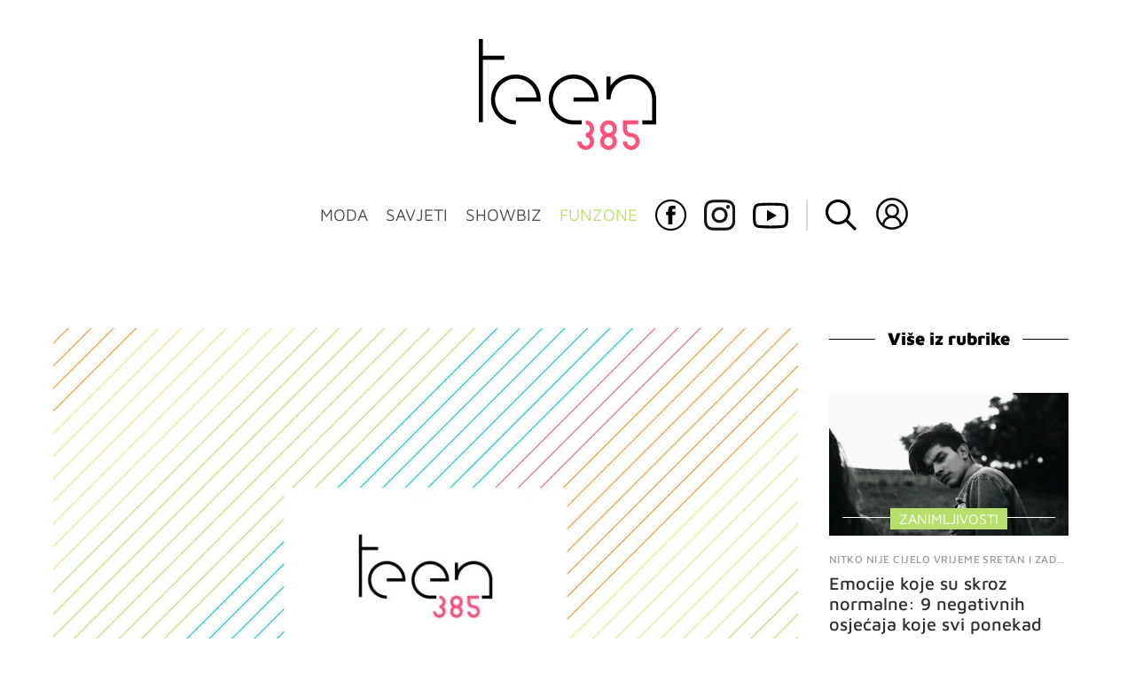

--- FILE ---
content_type: text/html
request_url: https://giphy.com/embed/xlnD8sWgnBBja
body_size: 2583
content:

<!DOCTYPE html>
<html>
    <head>
        <meta charset="utf-8" />
        <title>Sad Feelings GIF - Find &amp; Share on GIPHY</title>
        
            <link rel="canonical" href="https://giphy.com/gifs/sad-feels-feelings-xlnD8sWgnBBja" />
        
        <meta name="description" content="Discover &amp; share this Animated GIF with everyone you know. GIPHY is how you search, share, discover, and create GIFs." />
        <meta name="author" content="GIPHY" />
        <meta name="keywords" content="Animated GIFs, GIFs, Giphy" />
        <meta name="alexaVerifyID" content="HMyPJIK-pLEheM5ACWFf6xvnA2U" />
        <meta name="viewport" content="width=device-width, initial-scale=1" />
        <meta name="robots" content="noindex, noimageindex, noai, noimageai" />
        <meta property="og:url" content="https://media3.giphy.com/media/v1.Y2lkPWRkYTI0ZDUwaDV2MzR0dTJ0a2JiNmQ1OHV1N2F6dWFkZXJhaTluOWV3ZnRpc2kydCZlcD12MV9pbnRlcm5hbF9naWZfYnlfaWQmY3Q9Zw/xlnD8sWgnBBja/giphy.gif" />
        <meta property="og:title" content="Sad Feelings GIF - Find &amp; Share on GIPHY" />
        <meta property="og:description" content="Discover &amp; share this Animated GIF with everyone you know. GIPHY is how you search, share, discover, and create GIFs." />
        <meta property="og:type" content="video.other" />
        <meta property="og:image" content="https://media3.giphy.com/media/v1.Y2lkPWRkYTI0ZDUwaDV2MzR0dTJ0a2JiNmQ1OHV1N2F6dWFkZXJhaTluOWV3ZnRpc2kydCZlcD12MV9pbnRlcm5hbF9naWZfYnlfaWQmY3Q9Zw/xlnD8sWgnBBja/200.gif" />
        <meta property="og:site_name" content="GIPHY" />
        <meta property="fb:app_id" content="406655189415060" />
        <meta name="twitter:card" value="player" />
        <meta name="twitter:title" value="Sad Feelings GIF - Find &amp; Share on GIPHY" />
        <meta name="twitter:description" value="Discover &amp; share this Animated GIF with everyone you know. GIPHY is how you search, share, discover, and create GIFs." />
        <meta name="twitter:image" value="https://media3.giphy.com/media/v1.Y2lkPWRkYTI0ZDUwaDV2MzR0dTJ0a2JiNmQ1OHV1N2F6dWFkZXJhaTluOWV3ZnRpc2kydCZlcD12MV9pbnRlcm5hbF9naWZfYnlfaWQmY3Q9Zw/xlnD8sWgnBBja/giphy_s.gif" />
        <meta name="twitter:site" value="@giphy" />
        <style type="text/css">
            html,
            body {
                height: 100%;
            }

            body {
                margin: 0;
                padding: 0;
            }

            .embed {
                background: no-repeat url('https://media3.giphy.com/media/v1.Y2lkPWRkYTI0ZDUwaDV2MzR0dTJ0a2JiNmQ1OHV1N2F6dWFkZXJhaTluOWV3ZnRpc2kydCZlcD12MV9pbnRlcm5hbF9naWZfYnlfaWQmY3Q9Zw/xlnD8sWgnBBja/200w_s.gif') center center;
                background-size: contain;
                height: 100%;
                width: 100%;
            }
        </style>
    </head>
    <!-- Google Tag Manager -->
    <script>
        ;(function (w, d, s, l, i) {
            w[l] = w[l] || []
            w[l].push({ 'gtm.start': new Date().getTime(), event: 'gtm.js' })
            var f = d.getElementsByTagName(s)[0],
                j = d.createElement(s),
                dl = l != 'dataLayer' ? '&l=' + l : ''
            j.async = true
            j.src = 'https://www.googletagmanager.com/gtm.js?id=' + i + dl
            f.parentNode.insertBefore(j, f)
        })(window, document, 'script', 'dataLayer', 'GTM-WJSSCWX')
    </script>
    <!-- End Google Tag Manager -->

    <script async src="https://www.googletagmanager.com/gtag/js?id=G-VNYPEBL4PG"></script>

    <body>
        <!-- Google Tag Manager (noscript) -->
        <noscript
            ><iframe
                src="https://www.googletagmanager.com/ns.html?id=GTM-WJSSCWX"
                height="0"
                width="0"
                style="display: none; visibility: hidden"
            ></iframe
        ></noscript>
        <!-- End Google Tag Manager (noscript) -->

        <div class="embed"></div>
        <script>
            window.GIPHY_FE_EMBED_KEY = 'eDs1NYmCVgdHvI1x0nitWd5ClhDWMpRE'
            window.GIPHY_API_URL = 'https://api.giphy.com/v1/'
            window.GIPHY_PINGBACK_URL = 'https://pingback.giphy.com'
        </script>
        <script src="/static/dist/runtime.a9eab25a.bundle.js"></script> <script src="/static/dist/gifEmbed.80980e8d.bundle.js"></script>
        <script>
            var Giphy = Giphy || {};
            if (Giphy.renderGifEmbed) {
                Giphy.renderGifEmbed(document.querySelector('.embed'), {
                    gif: {"id": "xlnD8sWgnBBja", "title": "Sad Feelings GIF", "images": {"looping": {"mp4": "https://media3.giphy.com/media/v1.Y2lkPWRkYTI0ZDUwaDV2MzR0dTJ0a2JiNmQ1OHV1N2F6dWFkZXJhaTluOWV3ZnRpc2kydCZlcD12MV9pbnRlcm5hbF9naWZfYnlfaWQmY3Q9Zw/xlnD8sWgnBBja/giphy-loop.mp4", "mp4_size": 4829156}, "source": {"url": "https://media3.giphy.com/media/v1.Y2lkPWRkYTI0ZDUwaDV2MzR0dTJ0a2JiNmQ1OHV1N2F6dWFkZXJhaTluOWV3ZnRpc2kydCZlcD12MV9pbnRlcm5hbF9naWZfYnlfaWQmY3Q9Zw/xlnD8sWgnBBja/source.gif", "width": 245, "height": 200, "size": 560863}, "downsized": {"url": "https://media3.giphy.com/media/v1.Y2lkPWRkYTI0ZDUwaDV2MzR0dTJ0a2JiNmQ1OHV1N2F6dWFkZXJhaTluOWV3ZnRpc2kydCZlcD12MV9pbnRlcm5hbF9naWZfYnlfaWQmY3Q9Zw/xlnD8sWgnBBja/giphy.gif", "width": 245, "height": 200, "size": 547921}, "downsized_large": {"url": "https://media3.giphy.com/media/v1.Y2lkPWRkYTI0ZDUwaDV2MzR0dTJ0a2JiNmQ1OHV1N2F6dWFkZXJhaTluOWV3ZnRpc2kydCZlcD12MV9pbnRlcm5hbF9naWZfYnlfaWQmY3Q9Zw/xlnD8sWgnBBja/giphy.gif", "width": 245, "height": 200, "size": 547921}, "downsized_medium": {"url": "https://media3.giphy.com/media/v1.Y2lkPWRkYTI0ZDUwaDV2MzR0dTJ0a2JiNmQ1OHV1N2F6dWFkZXJhaTluOWV3ZnRpc2kydCZlcD12MV9pbnRlcm5hbF9naWZfYnlfaWQmY3Q9Zw/xlnD8sWgnBBja/giphy.gif", "width": 245, "height": 200, "size": 547921}, "downsized_small": {"width": 175, "height": 144, "mp4": "https://media3.giphy.com/media/v1.Y2lkPWRkYTI0ZDUwaDV2MzR0dTJ0a2JiNmQ1OHV1N2F6dWFkZXJhaTluOWV3ZnRpc2kydCZlcD12MV9pbnRlcm5hbF9naWZfYnlfaWQmY3Q9Zw/xlnD8sWgnBBja/giphy-downsized-small.mp4", "mp4_size": 175772}, "downsized_still": {"url": "https://media3.giphy.com/media/v1.Y2lkPWRkYTI0ZDUwaDV2MzR0dTJ0a2JiNmQ1OHV1N2F6dWFkZXJhaTluOWV3ZnRpc2kydCZlcD12MV9pbnRlcm5hbF9naWZfYnlfaWQmY3Q9Zw/xlnD8sWgnBBja/giphy_s.gif", "width": 245, "height": 200, "size": 547921}, "fixed_height": {"url": "https://media3.giphy.com/media/v1.Y2lkPWRkYTI0ZDUwaDV2MzR0dTJ0a2JiNmQ1OHV1N2F6dWFkZXJhaTluOWV3ZnRpc2kydCZlcD12MV9pbnRlcm5hbF9naWZfYnlfaWQmY3Q9Zw/xlnD8sWgnBBja/200.gif", "width": 244, "height": 200, "size": 503650, "mp4": "https://media3.giphy.com/media/v1.Y2lkPWRkYTI0ZDUwaDV2MzR0dTJ0a2JiNmQ1OHV1N2F6dWFkZXJhaTluOWV3ZnRpc2kydCZlcD12MV9pbnRlcm5hbF9naWZfYnlfaWQmY3Q9Zw/xlnD8sWgnBBja/200.mp4", "mp4_size": 246091, "webp": "https://media3.giphy.com/media/v1.Y2lkPWRkYTI0ZDUwaDV2MzR0dTJ0a2JiNmQ1OHV1N2F6dWFkZXJhaTluOWV3ZnRpc2kydCZlcD12MV9pbnRlcm5hbF9naWZfYnlfaWQmY3Q9Zw/xlnD8sWgnBBja/200.webp", "webp_size": 294898}, "fixed_height_downsampled": {"url": "https://media3.giphy.com/media/v1.Y2lkPWRkYTI0ZDUwaDV2MzR0dTJ0a2JiNmQ1OHV1N2F6dWFkZXJhaTluOWV3ZnRpc2kydCZlcD12MV9pbnRlcm5hbF9naWZfYnlfaWQmY3Q9Zw/xlnD8sWgnBBja/200_d.gif", "width": 244, "height": 200, "size": 129297, "webp": "https://media3.giphy.com/media/v1.Y2lkPWRkYTI0ZDUwaDV2MzR0dTJ0a2JiNmQ1OHV1N2F6dWFkZXJhaTluOWV3ZnRpc2kydCZlcD12MV9pbnRlcm5hbF9naWZfYnlfaWQmY3Q9Zw/xlnD8sWgnBBja/200_d.webp", "webp_size": 85504}, "fixed_height_small": {"url": "https://media3.giphy.com/media/v1.Y2lkPWRkYTI0ZDUwaDV2MzR0dTJ0a2JiNmQ1OHV1N2F6dWFkZXJhaTluOWV3ZnRpc2kydCZlcD12MV9pbnRlcm5hbF9naWZfYnlfaWQmY3Q9Zw/xlnD8sWgnBBja/100.gif", "width": 122, "height": 100, "size": 156978, "mp4": "https://media3.giphy.com/media/v1.Y2lkPWRkYTI0ZDUwaDV2MzR0dTJ0a2JiNmQ1OHV1N2F6dWFkZXJhaTluOWV3ZnRpc2kydCZlcD12MV9pbnRlcm5hbF9naWZfYnlfaWQmY3Q9Zw/xlnD8sWgnBBja/100.mp4", "mp4_size": 49949, "webp": "https://media3.giphy.com/media/v1.Y2lkPWRkYTI0ZDUwaDV2MzR0dTJ0a2JiNmQ1OHV1N2F6dWFkZXJhaTluOWV3ZnRpc2kydCZlcD12MV9pbnRlcm5hbF9naWZfYnlfaWQmY3Q9Zw/xlnD8sWgnBBja/100.webp", "webp_size": 64090}, "fixed_height_small_still": {"url": "https://media3.giphy.com/media/v1.Y2lkPWRkYTI0ZDUwaDV2MzR0dTJ0a2JiNmQ1OHV1N2F6dWFkZXJhaTluOWV3ZnRpc2kydCZlcD12MV9pbnRlcm5hbF9naWZfYnlfaWQmY3Q9Zw/xlnD8sWgnBBja/100_s.gif", "width": 122, "height": 100, "size": 7123}, "fixed_height_still": {"url": "https://media3.giphy.com/media/v1.Y2lkPWRkYTI0ZDUwaDV2MzR0dTJ0a2JiNmQ1OHV1N2F6dWFkZXJhaTluOWV3ZnRpc2kydCZlcD12MV9pbnRlcm5hbF9naWZfYnlfaWQmY3Q9Zw/xlnD8sWgnBBja/200_s.gif", "width": 244, "height": 200, "size": 21159}, "fixed_width": {"url": "https://media3.giphy.com/media/v1.Y2lkPWRkYTI0ZDUwaDV2MzR0dTJ0a2JiNmQ1OHV1N2F6dWFkZXJhaTluOWV3ZnRpc2kydCZlcD12MV9pbnRlcm5hbF9naWZfYnlfaWQmY3Q9Zw/xlnD8sWgnBBja/200w.gif", "width": 200, "height": 164, "size": 345786, "mp4": "https://media3.giphy.com/media/v1.Y2lkPWRkYTI0ZDUwaDV2MzR0dTJ0a2JiNmQ1OHV1N2F6dWFkZXJhaTluOWV3ZnRpc2kydCZlcD12MV9pbnRlcm5hbF9naWZfYnlfaWQmY3Q9Zw/xlnD8sWgnBBja/200w.mp4", "mp4_size": 142976, "webp": "https://media3.giphy.com/media/v1.Y2lkPWRkYTI0ZDUwaDV2MzR0dTJ0a2JiNmQ1OHV1N2F6dWFkZXJhaTluOWV3ZnRpc2kydCZlcD12MV9pbnRlcm5hbF9naWZfYnlfaWQmY3Q9Zw/xlnD8sWgnBBja/200w.webp", "webp_size": 140748}, "fixed_width_downsampled": {"url": "https://media3.giphy.com/media/v1.Y2lkPWRkYTI0ZDUwaDV2MzR0dTJ0a2JiNmQ1OHV1N2F6dWFkZXJhaTluOWV3ZnRpc2kydCZlcD12MV9pbnRlcm5hbF9naWZfYnlfaWQmY3Q9Zw/xlnD8sWgnBBja/200w_d.gif", "width": 200, "height": 164, "size": 86211, "webp": "https://media3.giphy.com/media/v1.Y2lkPWRkYTI0ZDUwaDV2MzR0dTJ0a2JiNmQ1OHV1N2F6dWFkZXJhaTluOWV3ZnRpc2kydCZlcD12MV9pbnRlcm5hbF9naWZfYnlfaWQmY3Q9Zw/xlnD8sWgnBBja/200w_d.webp", "webp_size": 55336}, "fixed_width_small": {"url": "https://media3.giphy.com/media/v1.Y2lkPWRkYTI0ZDUwaDV2MzR0dTJ0a2JiNmQ1OHV1N2F6dWFkZXJhaTluOWV3ZnRpc2kydCZlcD12MV9pbnRlcm5hbF9naWZfYnlfaWQmY3Q9Zw/xlnD8sWgnBBja/100w.gif", "width": 100, "height": 82, "size": 105750, "mp4": "https://media3.giphy.com/media/v1.Y2lkPWRkYTI0ZDUwaDV2MzR0dTJ0a2JiNmQ1OHV1N2F6dWFkZXJhaTluOWV3ZnRpc2kydCZlcD12MV9pbnRlcm5hbF9naWZfYnlfaWQmY3Q9Zw/xlnD8sWgnBBja/100w.mp4", "mp4_size": 35571, "webp": "https://media3.giphy.com/media/v1.Y2lkPWRkYTI0ZDUwaDV2MzR0dTJ0a2JiNmQ1OHV1N2F6dWFkZXJhaTluOWV3ZnRpc2kydCZlcD12MV9pbnRlcm5hbF9naWZfYnlfaWQmY3Q9Zw/xlnD8sWgnBBja/100w.webp", "webp_size": 47504}, "fixed_width_small_still": {"url": "https://media3.giphy.com/media/v1.Y2lkPWRkYTI0ZDUwaDV2MzR0dTJ0a2JiNmQ1OHV1N2F6dWFkZXJhaTluOWV3ZnRpc2kydCZlcD12MV9pbnRlcm5hbF9naWZfYnlfaWQmY3Q9Zw/xlnD8sWgnBBja/100w_s.gif", "width": 100, "height": 82, "size": 5109}, "fixed_width_still": {"url": "https://media3.giphy.com/media/v1.Y2lkPWRkYTI0ZDUwaDV2MzR0dTJ0a2JiNmQ1OHV1N2F6dWFkZXJhaTluOWV3ZnRpc2kydCZlcD12MV9pbnRlcm5hbF9naWZfYnlfaWQmY3Q9Zw/xlnD8sWgnBBja/200w_s.gif", "width": 200, "height": 164, "size": 14664}, "original": {"url": "https://media3.giphy.com/media/v1.Y2lkPWRkYTI0ZDUwaDV2MzR0dTJ0a2JiNmQ1OHV1N2F6dWFkZXJhaTluOWV3ZnRpc2kydCZlcD12MV9pbnRlcm5hbF9naWZfYnlfaWQmY3Q9Zw/xlnD8sWgnBBja/giphy.gif", "width": 245, "height": 200, "size": 547921, "frames": 23, "hash": "24dfeaf15e1e6eb560f918ac6fc907fa", "mp4": "https://media3.giphy.com/media/v1.Y2lkPWRkYTI0ZDUwaDV2MzR0dTJ0a2JiNmQ1OHV1N2F6dWFkZXJhaTluOWV3ZnRpc2kydCZlcD12MV9pbnRlcm5hbF9naWZfYnlfaWQmY3Q9Zw/xlnD8sWgnBBja/giphy.mp4", "mp4_size": 216351, "webp": "https://media3.giphy.com/media/v1.Y2lkPWRkYTI0ZDUwaDV2MzR0dTJ0a2JiNmQ1OHV1N2F6dWFkZXJhaTluOWV3ZnRpc2kydCZlcD12MV9pbnRlcm5hbF9naWZfYnlfaWQmY3Q9Zw/xlnD8sWgnBBja/giphy.webp", "webp_size": 304702}, "original_mp4": {"width": 244, "height": 200, "mp4": "https://media3.giphy.com/media/v1.Y2lkPWRkYTI0ZDUwaDV2MzR0dTJ0a2JiNmQ1OHV1N2F6dWFkZXJhaTluOWV3ZnRpc2kydCZlcD12MV9pbnRlcm5hbF9naWZfYnlfaWQmY3Q9Zw/xlnD8sWgnBBja/giphy.mp4", "mp4_size": 216351}, "original_still": {"url": "https://media3.giphy.com/media/v1.Y2lkPWRkYTI0ZDUwaDV2MzR0dTJ0a2JiNmQ1OHV1N2F6dWFkZXJhaTluOWV3ZnRpc2kydCZlcD12MV9pbnRlcm5hbF9naWZfYnlfaWQmY3Q9Zw/xlnD8sWgnBBja/giphy_s.gif", "width": 245, "height": 200, "size": 20249}, "preview": {"width": 118, "height": 98, "mp4": "https://media3.giphy.com/media/v1.Y2lkPWRkYTI0ZDUwaDV2MzR0dTJ0a2JiNmQ1OHV1N2F6dWFkZXJhaTluOWV3ZnRpc2kydCZlcD12MV9pbnRlcm5hbF9naWZfYnlfaWQmY3Q9Zw/xlnD8sWgnBBja/giphy-preview.mp4", "mp4_size": 33812}, "preview_gif": {"url": "https://media3.giphy.com/media/v1.Y2lkPWRkYTI0ZDUwaDV2MzR0dTJ0a2JiNmQ1OHV1N2F6dWFkZXJhaTluOWV3ZnRpc2kydCZlcD12MV9pbnRlcm5hbF9naWZfYnlfaWQmY3Q9Zw/xlnD8sWgnBBja/giphy-preview.gif", "width": 100, "height": 82, "size": 42078}, "preview_webp": {"url": "https://media3.giphy.com/media/v1.Y2lkPWRkYTI0ZDUwaDV2MzR0dTJ0a2JiNmQ1OHV1N2F6dWFkZXJhaTluOWV3ZnRpc2kydCZlcD12MV9pbnRlcm5hbF9naWZfYnlfaWQmY3Q9Zw/xlnD8sWgnBBja/100w.webp", "width": 100, "height": 82, "size": 47504}}, "is_video": false, "tags": [], "cta": {"text": "", "link": ""}, "featured_tags": [], "embed_url": "https://giphy.com/embed/xlnD8sWgnBBja", "relative_url": "/gifs/sad-feels-feelings-xlnD8sWgnBBja", "type": "gif", "index_id": 1552380, "slug": "sad-feels-feelings-xlnD8sWgnBBja", "url": "https://giphy.com/gifs/sad-feels-feelings-xlnD8sWgnBBja", "short_url": null, "bitly_url": null, "username": "", "rating": "g", "source_image_url": null, "source_post_url": "http://www.reactiongifs.com/feels/", "source_content_url": null, "source_tld": "www.reactiongifs.com", "source_domain": null, "source_caption": null, "source_body": null, "has_attribution": false, "is_hidden": false, "is_removed": false, "is_community": false, "is_anonymous": false, "is_featured": false, "is_realtime": false, "is_indexable": null, "is_sticker": false, "is_preserve_size": null, "is_trending": false, "gps_no_trend": false, "create_datetime": null, "update_datetime": null, "trending_datetime": null, "external_media": null, "import_type": null, "user": null, "alt_text": "Video gif. A sad female toddler slams her hands against the inside of a house's window, looking outward as she cries. Text, \"Feelings\" "},
                    autoPlay: "",
                    hideVideo: false,
                    isTwitter: false,
                    trackingQueryString: 'utm_source=iframe&utm_medium=embed&utm_campaign=Embeds&utm_term=https://teen385.dnevnik.hr/clanak/rubrika/funzone/zanimljivosti/placljivci-nisu-njonjavi-nego-znanost-donosi-dobru-vijest-za-one-koji-se-rasplacu-zbog-sitnica---704681.html'
                })
            }
        </script>
    </body>
</html>
